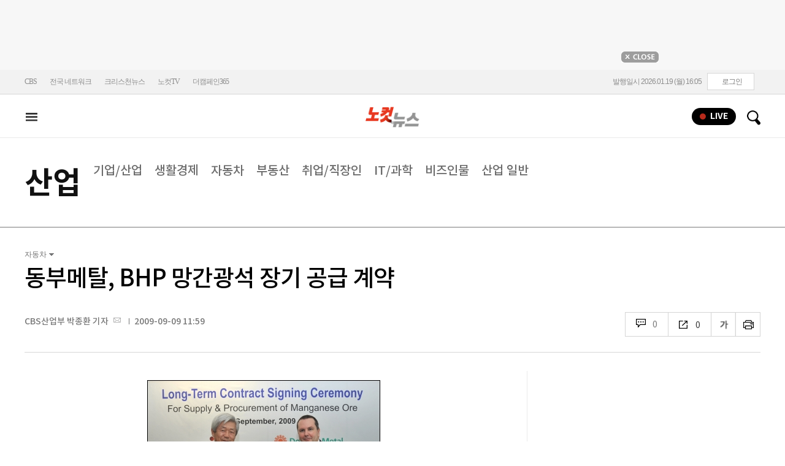

--- FILE ---
content_type: text/html
request_url: https://cms.nocutnews.co.kr/nocutnews/extensive_data_v4.htm
body_size: -50
content:
//<script type="text/javascript">
//<![CDATA[
if (!_Data) var _Data = {};
_Data.extensive = {"fivenews":{"index":40956,"title":"[01월 19일 16시]","file":{"url":"https:\/\/cdn-podcast.cbs.co.kr\/cbsv\/cbsaod\/5news\/260119_16.mp3","fileSize":3334512,"mimeType":"audio\/mpeg","originName":"260119_16.mp3"},"programindex":29}};
//]]>
//</script>


--- FILE ---
content_type: application/javascript
request_url: https://cms.nocutnews.co.kr/nocutnews/rightarea_data_v5.js
body_size: 8011
content:
//<script type="text/javascript">
//<![CDATA[
if (!_Data) var _Data = {};
_Data.rightarea = {"mostViewed":[{"title":"종합","content":[{"__type":"ImageContentData:#CBSi.Framework.Web.CmsData","index":6458454,"title":"[속보]독립기념관 이사회 김형석 관장 해임 건의안 의결","image":"https:\/\/file2.nocutnews.co.kr\/newsroom\/image\/2026\/01\/19\/202601191527426810_0.jpg"},{"__type":"ImageContentData:#CBSi.Framework.Web.CmsData","index":6458365,"title":"\"공사로 폐업\" BTS 공연 앞두고 부산 숙박업계 '기획 폐업' 논란","image":"https:\/\/file2.nocutnews.co.kr\/newsroom\/image\/2026\/01\/19\/202601191418528812_0.jpg"},{"__type":"ImageContentData:#CBSi.Framework.Web.CmsData","index":6458362,"title":"[단독]합수본, 이번주 신천지 前간부들 줄소환…정교유착 수사 속도","image":"https:\/\/file2.nocutnews.co.kr\/newsroom\/image\/2026\/01\/19\/202601191413191827_0.jpg"},{"__type":"ImageContentData:#CBSi.Framework.Web.CmsData","index":6458248,"title":"'법카'로 매일 친언니 카페에서 2만원씩…\"무슨 문제라도?\"[이런일이]","image":"https:\/\/file2.nocutnews.co.kr\/newsroom\/image\/2026\/01\/19\/202601191115341172_0.jpg"},{"__type":"ImageContentData:#CBSi.Framework.Web.CmsData","index":6458158,"title":"'검정 고무신' 성우 선은혜, 향년 40세로 별세…\"아름다운 후배\"","image":"https:\/\/file2.nocutnews.co.kr\/newsroom\/image\/2026\/01\/19\/202601191015300125_0.jpg"},{"__type":"ImageContentData:#CBSi.Framework.Web.CmsData","index":6458352,"title":"김경 가족, 수백억대 서울시 사업 특혜 수주…市 \"감사 착수\"","image":"https:\/\/file2.nocutnews.co.kr\/newsroom\/image\/2026\/01\/19\/202601191359080856_0.jpg"},{"__type":"ImageContentData:#CBSi.Framework.Web.CmsData","index":6458367,"title":"\"내 전자발찌 봤지?\" 초등생 강간살해범, 20년 후 또 '그짓'","image":"https:\/\/file2.nocutnews.co.kr\/newsroom\/image\/2026\/01\/19\/202601191414258572_0.jpg"},{"__type":"ImageContentData:#CBSi.Framework.Web.CmsData","index":6458387,"title":"코스피, 장중 4900선도 넘었다…꿈의 5천피 코앞","image":"https:\/\/file2.nocutnews.co.kr\/newsroom\/image\/2026\/01\/19\/202601191448429963_0.jpg"},{"__type":"ImageContentData:#CBSi.Framework.Web.CmsData","index":6458476,"title":"여수산단 금호피앤비화학 화재 2명 화상","image":"https:\/\/file2.nocutnews.co.kr\/newsroom\/image\/2026\/01\/19\/202601191507241520_0.jpg"},{"__type":"ImageContentData:#CBSi.Framework.Web.CmsData","index":6458041,"title":"\"군중심리에 이끌려\"…서부지법 폭동자의 뒤늦은 후회","image":"https:\/\/file2.nocutnews.co.kr\/newsroom\/image\/2026\/01\/18\/202601182215125194_0.jpg"}],"image":null}],"banners":[{"title":"NAVER","image":"https:\/\/file2.nocutnews.co.kr\/nocut\/banners\/pc\/20240715124044.png","link":{"href":"https:\/\/media.naver.com\/channel\/promotion?oid=079","target":"_blank","text":"https:\/\/media.naver.com\/channel\/promotion?oid=079","title":"https:\/\/media.naver.com\/channel\/promotion?oid=079"},"exposure":{"from":new Date(2024,6,14,0,0,0,0),"to":new Date(2026,11,14,0,0,0,0)},"imageForMobile":"https:\/\/file2.nocutnews.co.kr\/nocut\/banners\/m\/20240715124122.png","position":1,"sequence":1},{"title":"daum","image":"https:\/\/file2.nocutnews.co.kr\/nocut\/banners\/pc\/20250114150215.png","link":{"href":"https:\/\/v.daum.net\/channel\/35\/home","target":"_blank","text":"https:\/\/v.daum.net\/channel\/35\/home","title":"https:\/\/v.daum.net\/channel\/35\/home"},"exposure":{"from":new Date(2025,0,1,0,0,0,0),"to":new Date(2026,11,30,0,0,0,0)},"imageForMobile":"https:\/\/file2.nocutnews.co.kr\/nocut\/banners\/m\/20250114150223.png","position":1,"sequence":2}],"photo":[{"index":31888,"title":"국회 들어선 이혜훈 후보자","image":"https:\/\/file2.nocutnews.co.kr\/nocut\/news\/main\/photo\/20260119145207.jpg","dateLine":new Date(2026,0,19,14,52,11,7),"type":2},{"index":31884,"title":"올겨울 가장 춥고 긴 ‘한파 위크’ 시작","image":"https:\/\/file2.nocutnews.co.kr\/nocut\/news\/main\/photo\/20260119113509.jpg","dateLine":new Date(2026,0,19,11,35,11,883),"type":2},{"index":31886,"title":"김병기 \"재심 않고 떠나겠다\"","image":"https:\/\/file2.nocutnews.co.kr\/nocut\/news\/main\/photo\/20260119150419.jpg","dateLine":new Date(2026,0,19,15,4,22,493),"type":2},{"index":31890,"title":"설연휴 승차권 일반승객 예매 시작","image":"https:\/\/file2.nocutnews.co.kr\/nocut\/news\/main\/photo\/20260119144919.jpg","dateLine":new Date(2026,0,19,14,49,25,633),"type":2}],"reporter":[{"index":1108,"title":"천안=대전CBS 인상준 기자","usable":1,"chatUrl":"","email":{"value":"sky0705in@hanmail.net"},"naverPageUrl":"","photo":{"url":"https:\/\/sunf.cbs.co.kr\/sysman\/user\/2022\/02\/21\/202202211000189822.jpg","originName":"202202211000189822.jpg"},"recentNews":{"index":6458505,"title":"김형석 관장 해임요구안 통과…12명 중 10명 찬성"}},{"index":1687,"title":"CBS노컷뉴스 김지은 기자","usable":1,"chatUrl":"","email":{"value":"writtenby@cbs.co.kr"},"naverPageUrl":"","photo":{"url":"https:\/\/file2.nocutnews.co.kr\/news\/reporter\/2025\/04\/22\/20250422222918014.jpg","originName":"20250422222918014.jpg"},"recentNews":{"index":6458477,"title":"李 대통령이 \"얼빠졌다\" 직격한 보수단체 대표 압수수색"}},{"index":1291,"title":"CBS노컷뉴스 박인 기자","usable":1,"chatUrl":"","email":{"value":"parking@cbs.co.kr"},"naverPageUrl":"https:\/\/search.naver.com\/search.naver?ssc=tab.nx.all&where=nexearch&query=박인+기자&sm=tab_org&qvt=0","photo":{"url":"https:\/\/file2.nocutnews.co.kr\/news\/reporter\/2024\/04\/17\/20240417135250030.jpg","originName":"20240417135250030.jpg"},"recentNews":{"index":6458393,"title":"경찰, 이혜훈 갑질·청약 의혹 등 7개 사건 '집중 수사'하기로"}},{"index":400,"title":"부산CBS 김혜경 기자","usable":1,"chatUrl":"","email":{"value":"hkkim@cbs.co.kr"},"naverPageUrl":"","photo":{"url":"https:\/\/file2.nocutnews.co.kr\/news\/reporter\/2020\/12\/01\/20201201103628003.jpg","originName":"20201201103628003.jpg"},"recentNews":{"index":6458365,"title":"\"공사로 폐업\" BTS 공연 앞두고 부산 숙박업계 '기획 폐업' 논란"}}],"shorts":[{"title":"CBS노컷뉴스","content":"[⚡]'강원지사 출마' 우상호 사의…후임 정무수석에 홍익표","image":"https:\/\/i.ytimg.com\/vi\/mdkS5CjQJjA\/maxresdefault.jpg","source":"https:\/\/www.youtube.com\/watch?v=mdkS5CjQJjA","icon":"https:\/\/img.nocutnews.co.kr\/nocut\/common\/nocutv_youtube.jpg"},{"title":"박성태의 뉴스쇼","content":"‘고성국 입당원서 받은’ 김재원이 밝힌 출마설?","image":"https:\/\/i.ytimg.com\/vi\/kVxjjv7UL3w\/maxresdefault.jpg","source":"https:\/\/www.youtube.com\/watch?v=kVxjjv7UL3w","icon":"https:\/\/img.nocutnews.co.kr\/nocut\/common\/newshow_youtube.jpg"},{"title":"박재홍의 한판승부","content":"장동혁 고성국이랑 손절각? 강성필 “박민영이 시그널”[한판승부]","image":"https:\/\/i.ytimg.com\/vi\/gdRa0bLdnoc\/maxresdefault.jpg","source":"https:\/\/www.youtube.com\/watch?v=gdRa0bLdnoc","icon":"https:\/\/img.nocutnews.co.kr\/nocut\/common\/hanpan_youtube.jpg"}],"videos":[{"title":"CBS노컷뉴스","content":"트럼프에 경고 날린 이란 \"하메네이 공격은 전면전에 해당\"","image":"https:\/\/i.ytimg.com\/vi\/JZck3in1VaA\/maxresdefault.jpg","source":"https:\/\/www.youtube.com\/watch?v=JZck3in1VaA","icon":"https:\/\/img.nocutnews.co.kr\/nocut\/common\/nocutv_youtube.jpg"},{"title":"박성태의 뉴스쇼","content":"김근식 \"장동혁 대표 단식은 내부용...목표도 타이밍도 다 놓쳐\" [정치맛집]","image":"https:\/\/i.ytimg.com\/vi\/ifqv8nEA1jA\/maxresdefault.jpg","source":"https:\/\/www.youtube.com\/watch?v=ifqv8nEA1jA","icon":"https:\/\/img.nocutnews.co.kr\/nocut\/common\/newshow_youtube.jpg"},{"title":"박재홍의 한판승부","content":"이희수 교수 “이란의 야당은 씨가 말랐습니다” “미국과 협력할 정권 창출 불가”[한판승부]","image":"https:\/\/i.ytimg.com\/vi\/iWxoTf37x3E\/maxresdefault.jpg","source":"https:\/\/www.youtube.com\/watch?v=iWxoTf37x3E","icon":"https:\/\/img.nocutnews.co.kr\/nocut\/common\/hanpan_youtube.jpg"}]};
//]]>
//</script>


--- FILE ---
content_type: application/javascript
request_url: https://cms.nocutnews.co.kr/nocutnews/videolive_data.js
body_size: -87
content:
//<script type="text/javascript">
//<![CDATA[
if (!_Data) var _Data = {};
_Data.videolive = {"index":17386,"image":"https:\/\/i.ytimg.com\/vi\/s40rL3i3Eng\/hqdefault.jpg","source":"https:\/\/www.youtube.com\/embed\/s40rL3i3Eng","exposure":{}};
//]]>
//</script>


--- FILE ---
content_type: application/javascript
request_url: https://cms.nocutnews.co.kr/nocutnews/main_data_v5.js
body_size: 22856
content:
//<script type="text/javascript">
//<![CDATA[
if (!_Data) var _Data = {};
_Data.main = {"bottomtop":[{"index":6458038,"title":"막 내리는 李 청와대 1기…지선 앞두고 참모진 재편 가속","content":"우상호 청와대 정무수석비서관이 강원도지사 출마를 위해 사퇴하면서, 6·3 지방선거를 앞둔 청와대 참모진 재편도 본격화되는 분위기다. '국정 정상화'에 방점을 둔 1기 체제가 마무리되고, 지방선거와 집권 2년차 성과 창출을 겨냥한 새로운 진용이 꾸려질 것이란 관측이 나온다.\r\n\r","image":"https:\/\/file2.nocutnews.co.kr\/newsroom\/image\/2026\/01\/18\/202601182154260687_0.jpg","attachType":1,"badge":"","dataIndex":19365,"relatedNews":[],"category":{"index":182,"title":"정치","usable":1,"childCount":0,"code":"politics","sequence":1,"type":2}},{"index":6458292,"title":"경찰, 출국 후 '소환 불응' 쿠팡 로저스 대표에 3차 출석 요구","content":"경찰이 대규모 개인정보 유출 사태가 일어나 경찰 조사를 받고 있던 중 출국해 입국하고 있지 않는 쿠팡 해럴드 로저스 대표에 대해 조사에 출석하라고 3차 통보를 했다.\r\n\r","image":"https:\/\/file2.nocutnews.co.kr\/newsroom\/image\/2026\/01\/19\/202601191211298820_0.jpg","attachType":1,"badge":"","dataIndex":19363,"relatedNews":[],"category":{"index":191,"title":"사회","usable":1,"childCount":0,"code":"society","sequence":1,"type":2}},{"index":6458238,"title":"딸이 엄마 때리고, 남편이 체중계로 아내 폭행…주취폭력 천태만상","content":"제주에서 술에 취한 상태로 가족과 지인을 상대로 한 폭력 사건이 잇따르고 있다.\r\n\r\n서귀포경찰서는 폭행 혐의로 30대 30대 여성 A씨를 현행범으로 체포해 조사 중이라고 19일 밝혔다.\r","image":"https:\/\/file2.nocutnews.co.kr\/newsroom\/image\/2026\/01\/19\/202601191123269697_0.jpg","attachType":1,"badge":"","dataIndex":19364,"relatedNews":[],"category":{"index":225,"title":"전국","usable":1,"childCount":0,"code":"area","sequence":1,"type":2}},{"index":6458195,"title":"정부, 노면전차 '트램' 가이드라인 설명회 20일 개최","content":"국토교통부 대도시권광역교통위원회(이하 대광위)는 노면전차 사업을 추진 중인 지방정부가 보다 합리적이고 체계적으로 사업을 추진할 수 있도록 기준을 제시하기 위한 설명회를 개최한다.\r\n \r","image":"https:\/\/file2.nocutnews.co.kr\/newsroom\/image\/2026\/01\/19\/202601191043468164_0.jpg","attachType":1,"badge":"","dataIndex":19366,"relatedNews":[],"category":{"index":642,"title":"정책","usable":1,"childCount":0,"code":"policy","sequence":1,"type":2}},{"index":6458202,"title":"현대글로비스, 선박에 '스타링크' 도입…7배 빨리 통신","content":"현대글로비스가 자체 소유 선박을 대상으로 저궤도 위성통신 서비스 '스타링크(Starlink)'를 도입한다고 19일 밝혔다.\r\n\r\n현대글로비스는 자사 소유의 자동차운반선과 벌크선 등 총 45척을 대상으로 미국 스페이스X사의 저궤도 위성통신 서비스 스타링크 도입을 시작했다. 현재 국내 입항 선박부터 순차적으로 설치 작업이 진행 중이다.\r","image":"https:\/\/file2.nocutnews.co.kr\/newsroom\/image\/2026\/01\/19\/202601191029052196_0.jpg","attachType":1,"badge":"","dataIndex":19367,"relatedNews":[],"category":{"index":248,"title":"산업","usable":1,"childCount":0,"code":"industry","sequence":1,"type":2}},{"index":6458217,"title":"WP \"'북한 핵보유국' 인정하고 현실적인 군축 협상 추진해야\"","content":"북한을 핵보유국으로 인정하고 비핵화 대신 군축 협상이라는 현실적인 정책을 추진해야 한다는 주장이 미국 유력지 워싱턴포스트(WP)에서 제기됐다.\r\n\r\nWP는 18일(현지시간) 논설실 명의의 사설에서 \"한반도 비핵화는 더 이상 현실적인 선택지가 아니다\"라고 주장했다.\r","image":"https:\/\/file2.nocutnews.co.kr\/newsroom\/image\/2026\/01\/19\/202601191111252457_0.jpg","attachType":1,"badge":"","dataIndex":19368,"relatedNews":[],"category":{"index":242,"title":"국제","usable":1,"childCount":0,"code":"world","sequence":1,"type":2}}],"eventtop":[],"middletop":[{"index":6458248,"title":"'법카'로 매일 친언니 카페에서 2만원씩…\"무슨 문제라도?\"","content":"점심 식대를 지원하는 회사의 복지를 본인 기준대로 사용했다가 회계팀에게 야단을 맞았다는 한 회사원의 넋두리가 역풍을 맞고 있다.\r\n\r\n18일 한 온라인 커뮤니티에 '이거 내가 잘못한거야?' 제목의 글이 게시됐다.\r","image":"https:\/\/file2.nocutnews.co.kr\/newsroom\/image\/2026\/01\/19\/202601191115341172_0.jpg","attachType":1,"badge":"","dataIndex":19361,"relatedNews":[],"category":{"index":191,"title":"사회","usable":1,"childCount":0,"sequence":1,"type":2}},{"index":6458343,"title":"지난해 기술유출사범 378명 검거…해외 유출 중 중국 최다","image":"https:\/\/file2.nocutnews.co.kr\/newsroom\/image\/2026\/01\/19\/202601191352274820_0.jpg","attachType":0,"dataIndex":0,"relatedNews":[],"category":null},{"index":6458317,"title":"1분기 은행 대출 문턱 낮아지나…은행권 대출태도 완화","image":"https:\/\/file2.nocutnews.co.kr\/newsroom\/image\/2026\/01\/19\/202601191316002321_0.jpg","attachType":0,"dataIndex":0,"relatedNews":[],"category":null},{"index":6458466,"title":"'흑백2' 임성근 '음주운전' 고백에 방송계 '발칵'…'손절' 시작","content":"넷플릭스 '흑백요리사: 요리 계급 전쟁 시즌2'로 인기를 누리고 있는 임성근 셰프가 음주운전 사실을 고백하며 논란에 휩싸인 가운데, 방송계도 발칵 뒤집혔다.\r\n \r\n임성근 셰프는 지난 18일 자신의 유튜브 채널에 과거 음주운전으로 형사처벌을 받은 사실을 고백하며 논란이 일자 바로 자필 사과문을 게재했다.\r","image":"https:\/\/file2.nocutnews.co.kr\/nocut\/news\/top1\/headline\/20260119154050.jpg","attachType":5,"badge":"영상","dataIndex":19362,"relatedNews":[],"category":{"index":262,"title":"라이프","usable":1,"childCount":0,"sequence":1,"type":2}},{"index":6458329,"title":"AI가 표적을 선택하는 전장…'아틀라스'가 연 피지컬 AI 시대","image":"https:\/\/file2.nocutnews.co.kr\/newsroom\/image\/2026\/01\/19\/202601191302294393_0.jpg","attachType":0,"dataIndex":0,"relatedNews":[],"category":{"index":262,"title":"라이프","usable":1,"childCount":0,"sequence":1,"type":2}},{"index":6458198,"title":"트럼프, 타이레놀 위험하다더니…[오늘점심]","image":"https:\/\/file2.nocutnews.co.kr\/newsroom\/image\/2026\/01\/19\/202601191050248575_0.jpg","attachType":0,"dataIndex":0,"relatedNews":[],"category":{"index":262,"title":"라이프","usable":1,"childCount":0,"sequence":1,"type":2}},{"index":6458426,"title":"두산 '초호화 코치진' 중심, 홍원기 \"현장에 남고 싶었다\"","content":"2026시즌을 앞둔 프로야구 10개 구단 중 가장 강력한 코치진을 보유한 팀은 어디일까. '초호화' 코치진을 꾸렸다는 평을 받는 구단이 있다.\r\n\r","image":"https:\/\/file2.nocutnews.co.kr\/nocut\/news\/top1\/headline\/20260119151321.jpg","attachType":1,"badge":"","dataIndex":19360,"relatedNews":[],"category":{"index":218,"title":"스포츠","usable":1,"childCount":0,"sequence":1,"type":2}},{"index":6458503,"title":"금의환향에도 女王 안세영의 끝없는 열망 \"AG·세계선수권? 1개도 놓치지 않을 거예요\"","image":"https:\/\/file2.nocutnews.co.kr\/newsroom\/image\/2026\/01\/19\/202601191556409620_0.jpg","attachType":0,"dataIndex":0,"relatedNews":[],"category":{"index":218,"title":"스포츠","usable":1,"childCount":0,"sequence":1,"type":2}},{"index":6458480,"title":"'中 바둑 영웅' 영결식서 조훈현 \"친구야, 다시 바둑 한 판…\"","image":"https:\/\/file2.nocutnews.co.kr\/newsroom\/image\/2026\/01\/19\/202601191542153716_0.jpg","attachType":0,"dataIndex":0,"relatedNews":[],"category":{"index":218,"title":"스포츠","usable":1,"childCount":0,"sequence":1,"type":2}}],"moduleTop":[{"index":35698,"title":"'김병기 의혹들' 수사 박차","groupType":2,"list":[{"index":6458290,"title":"김병기 \"재심 않고 떠나겠다\"[영상]","image":"https:\/\/file2.nocutnews.co.kr\/newsroom\/image\/2026\/01\/19\/202601191159582044_0.jpg"},{"index":6458143,"title":"경찰, '김병기 아내 횡령 의혹' 동작구의회 등 압수수색","image":"https:\/\/file2.nocutnews.co.kr\/newsroom\/image\/2026\/01\/19\/202601191009153460_0.jpg"},{"index":6458137,"title":"[속보]김병기 \"재심 않기로…최고위 의결로 제명해달라\"","image":"https:\/\/file2.nocutnews.co.kr\/newsroom\/image\/2026\/01\/19\/202601191002168833_0.jpg"}],"parent":{"index":255,"title":"정치"},"top":null,"topCount":0,"type":1},{"index":35715,"title":"트럼프 '땅따먹기'","groupType":2,"list":[{"index":6458257,"title":"트럼프 그린란드 야욕에 유럽 미군기지 폐쇄?","image":"https:\/\/file2.nocutnews.co.kr\/newsroom\/image\/2026\/01\/19\/202601191132445246_0.jpg"},{"index":6458218,"title":"트럼프 '그린란드 관세'에 공화당도 반발…\"동맹 훼손 우려\"","image":"https:\/\/file2.nocutnews.co.kr\/newsroom\/image\/2026\/01\/19\/202601191109410285_0.jpg"},{"index":6458130,"title":"美 베네수 '직접 운영' 반대 57%…WSJ 여론조사","image":"https:\/\/file2.nocutnews.co.kr\/newsroom\/image\/2026\/01\/19\/202601191002069928_0.jpg"}],"parent":{"index":260,"title":"국제"},"top":null,"topCount":0,"type":1},{"index":33204,"title":"12·3 내란사태 후폭풍","groupType":2,"list":[{"index":6458293,"title":"'노상원 수첩' 다시 경찰 손에…\"2차 특검 전까지 소임 다할 것\"","image":"https:\/\/file2.nocutnews.co.kr\/newsroom\/image\/2026\/01\/19\/202601191216472368_0.jpg"},{"index":6458036,"title":"[칼럼]상식의 심판을 기대한다","image":"https:\/\/file2.nocutnews.co.kr\/newsroom\/image\/2026\/01\/18\/202601182124360952_0.jpg"},{"index":6457903,"title":"노상원 변호한 국힘 지역위원장에 \"내란 호위무사? 사과하라\"","image":"https:\/\/file2.nocutnews.co.kr\/newsroom\/image\/2026\/01\/16\/202601161434419589_0.jpg"}],"parent":{"index":255,"title":"정치"},"top":null,"topCount":0,"type":1},{"index":35591,"title":"6·3 지방선거","groupType":2,"list":[{"index":6458415,"title":"조주홍 전 국회부의장 선임 비서관, 영덕군수 출마 선언","image":"https:\/\/file2.nocutnews.co.kr\/newsroom\/image\/2026\/01\/19\/202601191456051306_0.jpg"},{"index":6458338,"title":"박완희 청주시의원 \"당원 명단 유출 의혹 무관\"","image":"https:\/\/file2.nocutnews.co.kr\/newsroom\/image\/2026\/01\/19\/202601191318205866_0.jpg"},{"index":6458275,"title":"한중일, 춘천시장 출마 선언…\"지하 비우고 지상 살리는 원도심 대전환\"","image":"https:\/\/file2.nocutnews.co.kr\/newsroom\/image\/2026\/01\/19\/202601191146134506_0.jpg"}],"parent":{"index":255,"title":"정치"},"top":null,"topCount":0,"type":1}],"special":[{"index":13657,"title":"노컷특종","parent":{"index":9,"parent":null},"news":[{"index":6458298,"title":"[단독]'외국인 대상' 연쇄 묻지마 폭행…버스 탑승객만 노려","image":"https:\/\/file2.nocutnews.co.kr\/newsroom\/image\/2026\/01\/19\/202601191233027853_0.jpg","dateLine":new Date(2026,0,19,12,33,20,840)}],"type":1},{"index":28,"title":"박성태의 뉴스쇼","parent":{"index":9,"parent":null},"news":[{"index":6458247,"title":"[정치맛집]김근식 \"장동혁 단식, 내부용 아닌 당내 갈등 해결의 모멘텀 돼야\"","image":"https:\/\/file2.nocutnews.co.kr\/newsroom\/image\/2026\/01\/19\/202601190842438112_0.jpg","dateLine":new Date(2026,0,19,11,27,22,827)}],"type":1},{"index":7116,"title":"CBS칼럼","parent":{"index":19428,"parent":null},"news":[{"index":6458050,"title":"[칼럼]이혜훈 의혹, 부실청문회는 득이 아니라 독","image":"https:\/\/file2.nocutnews.co.kr\/newsroom\/image\/2026\/01\/19\/202601190635298569_0.jpg","dateLine":new Date(2026,0,19,5,0,0,0)}],"type":1},{"index":215,"title":"박재홍의 한판승부","parent":{"index":9,"parent":null},"news":[{"index":6457819,"title":"이희수 \"시위 주동자 된 이란 상인, 정권말기 현상\"[한판승부]","image":"https:\/\/file2.nocutnews.co.kr\/newsroom\/image\/2026\/01\/16\/202601161906393120_0.jpg","dateLine":new Date(2026,0,17,9,0,0,0)}],"type":1},{"index":18690,"title":"노컷한컷","parent":{"index":2,"parent":null},"news":[{"index":6457716,"title":"윤석열 징역 5년…코스피 5천 코앞…사과의 한주[노컷한컷]","image":"https:\/\/file2.nocutnews.co.kr\/newsroom\/image\/2026\/01\/16\/202601161712477862_0.jpg","dateLine":new Date(2026,0,16,17,13,54,877)}],"type":1},{"index":34079,"title":"노컷네컷","parent":{"index":256,"parent":null},"news":[{"index":6457638,"title":"윤석열 첫 선고…'체포 방해' 1심 징역 5년[노컷네컷]","image":"https:\/\/file2.nocutnews.co.kr\/newsroom\/image\/2026\/01\/16\/202601161609037928_0.jpg","dateLine":new Date(2026,0,16,16,13,24,10)}],"type":2}],"uppertop":[{"index":6458362,"title":"합수본, 이번주 신천지 前간부들 줄소환…정교유착 수사 속도","content":"신천지의 정교유착 의혹을 수사 중인 검경 합동수사본부가 이번주 신천지 탈퇴 간부들을 줄소환해 신천지의 '정치권 로비 의혹' 및 '당원 가입 강제 의혹'을 정조준할 전망이다.\r\n\r","image":"https:\/\/file2.nocutnews.co.kr\/nocut\/news\/top1\/headline\/20260119141720.jpg","attachType":1,"badge":"단독","dataIndex":19355,"relatedNews":[{"index":6458088,"title":"합수본, 신천지 前간부 두명 소환…'이만희 측근 로비' 확인 예상","type":""},{"index":6457785,"title":"신천지 '법무비 모금' 정황 포착…정교유착 수사 속도낼까","type":"단독"},{"index":6456809,"title":"합수본, '정교유착' 수사 본격화…통일교 압색·윤영호 접견조사","type":""}]},{"index":6458387,"title":"코스피, 장중 4900선도 넘었다…꿈의 5천피 코앞","content":"코스피가 사상 처음으로 4900선을 돌파했다.\r\n\r\n19일 한국거래소에 따르면 이날 오후 2시 30분 현재 코스피 지수는 4917.37에 거래되고 있다. 코스피는 새해 들어 12거래일 연속 사상 최고치 경신 기록을 이어가고 있다.\r","image":"https:\/\/file2.nocutnews.co.kr\/nocut\/news\/top1\/headline\/20260119145530.jpg","attachType":1,"badge":"","dataIndex":19353,"relatedNews":[{"index":6457866,"title":"코스피 5천이 눈 앞, 수익 지키는 '어깨매도'·'미인주'란","type":"영상"},{"index":6457639,"title":"주식거래 24시간 시대, 직장인 개미들 살아남는법","type":""}]},{"index":6458448,"title":"김병기, 제명 앞두고 민주당 탈당…지도부 요청 수용한 듯","content":"더불어민주당 윤리심판원에서 '제명'이 의결된 김병기 의원이 19일 자진 탈당을 선택했다.\r\n\r\n복수의 당 관계자들에 따르면, 김 의원은 이날 민주당 서울시당에 이메일로 탈당계를 접수했다.\r","image":"https:\/\/file2.nocutnews.co.kr\/nocut\/news\/top1\/headline\/20260119120254.jpg","attachType":5,"badge":"영상","dataIndex":19354,"relatedNews":[{"index":6458290,"title":"與 탈당 선언한 김병기 \"재심 않고 떠나겠다\"","type":"영상"},{"index":6458143,"title":"경찰, '김병기 아내 횡령 의혹' 동작구의회 등 압수수색","type":""},{"index":6457389,"title":"경찰, 사라진 김병기 '개인금고' 추적…형사기동대 투입","type":"단독"},{"index":6458137,"title":"결국 與 탈당 선언…김병기 \"재심 신청 않고 떠나겠다\"","type":""}]},{"index":6458393,"title":"경찰, 이혜훈 갑질·청약 의혹 등 7개 사건 '집중 수사'하기로","content":"경찰이 이혜훈 기획예산처 장관 후보자의 보좌진 갑질 의혹과 부당 청약 의혹 등 여러 건의 고발장을 접수해 집중 수사를 진행하고 있다고 밝혔다.\r\n\r\n경찰청 국가수사본부 관계자는 19일 오전 정례 기자간담회에서 \"지금 총 7건의 고발이 접수됐다\"며 \"서울청 방배경찰서에서 집중 수사를 진행 중\"이라고 밝혔다.\r","image":"https:\/\/file2.nocutnews.co.kr\/nocut\/news\/top1\/headline\/20260119145223.jpg","attachType":1,"badge":"","dataIndex":19356,"relatedNews":[{"index":6458092,"title":"김민석 \"이혜훈, 野 검증 거쳐 선거 나와…청문 거부 궁색\"","type":""},{"index":6458050,"title":"이혜훈 의혹, 부실청문회는 득이 아니라 독","type":"칼럼"},{"index":6458005,"title":"이혜훈 청문회 개최 '빨간불'…與 \"국힘 협조해달라\" 촉구","type":""},{"index":6458018,"title":"이혜훈의 인지부조화…위장미혼 덮으려 며느리 대신 '약혼자'","type":""}]},{"index":6458454,"title":"독립기념관 이사회 김형석 관장 해임 건의안 의결","content":"독립기념관 이사회 김형석 관장 해임 건의안 의결","image":"https:\/\/file2.nocutnews.co.kr\/newsroom\/image\/2026\/01\/19\/202601191527426810_0.jpg","attachType":1,"badge":"속보","dataIndex":19357,"relatedNews":[]},{"index":6458365,"title":"BTS 공연 앞두고 부산 숙박업계 '기획 폐업' 논란","content":"오는 6월 중순에 예정된 방탄소년단(BTS)의 부산 공연을 앞두고 일부 부산 숙박업계가 '소비자 기만' 논란에 휩싸였다. 단순히 가격을 올리는 차원을 넘어, 리모델링이나 폐업 등 거짓 사유를 내세워 기존 예약을 일방적으로 취소한 뒤 같은 방을 10배 넘는 가격에 다시 내놓는 이른바 '기획 취소' 행태가 확산하고 있기 때문이다.\r\n\r","image":"https:\/\/file2.nocutnews.co.kr\/newsroom\/image\/2026\/01\/19\/202601191418528812_0.jpg","attachType":1,"badge":"","dataIndex":19359,"relatedNews":[]},{"index":6458352,"title":"김경 가족, 수백억대 서울시 사업 특혜 수주…\"감사 착수\"","content":"더불어민주당 공천헌금 혐의로 수사를 받고 있는 김경 서울시 의원이 가족회사를 통해 서울시 사업 수주에서 특혜를 받았다는 의혹이 불거져 서울시가 감사에 착수했다.\r\n\r\n서울시는 오세훈 시장이 이같은 언론보도를 접하고 구체적인 내용 파악과 감사를 지시했다고 19일 밝혔다.\r","image":"https:\/\/file2.nocutnews.co.kr\/nocut\/news\/top1\/headline\/20260119141050.jpg","attachType":1,"badge":"","dataIndex":19350,"relatedNews":[{"index":6458034,"title":"'진술 엇갈린' 김경·강선우 前보좌관 동시 조사…대질 가능성","type":""},{"index":6457941,"title":"'강선우 공천헌금 1억' 김경, 3차 경찰 출석…\"추측 보도 난무\"","type":""}]},{"index":6458367,"title":"\"내 전자발찌 봤지?\" 초등생 강간살해범, 20년 후 또 '그짓'","content":"20년 전 초등학생을 성추행하고 살해해 징역 15년을 복역한 30대가 또다른 성범죄로 재판에 넘겨져 징역형을 선고받았다.\r\n\r","image":"https:\/\/file2.nocutnews.co.kr\/newsroom\/image\/2026\/01\/19\/202601191414258572_0.jpg","attachType":1,"badge":"","dataIndex":19349,"relatedNews":[]},{"index":6458310,"title":"李대통령 \"과학강국 伊, 기술강국 韓 힘모으면 시너지 창출\"","content":"이재명 대통령은 19일 대한민국을 공식 방문한 조르자 멜로니 이탈리아 총리에게 \"과학강국으로서의 이탈리아의 전통적인 강점, 그리고 기술강국인 대한민국의 핵심 DNA가 힘을 모으면 양국이 큰 시너지를 창출할 수 있을 것\"이라고 말했다.\r\n \r","image":"https:\/\/file2.nocutnews.co.kr\/nocut\/news\/top1\/headline\/20260119143444.jpg","attachType":1,"badge":"","dataIndex":19351,"relatedNews":[{"index":6458313,"title":"韓-伊 경제·안보 협력 확대…2030년까지 '액션플랜' 마련","type":""}]},{"index":6458427,"title":"국힘 김종혁, 윤리위원장 기피 신청…한동훈 이어 중징계 나오나","content":"국민의힘 당무감사위원회로부터 '당원권 정지 2년'의 중징계를 받은 김종혁 전 최고위원이 중앙윤리위원회에 출석해 윤민우 윤리위원장에 대해 기피 신청을 내겠다고 밝혔다.\r\n\r\n당규에 따르면 윤리위는 기피 신청이 접수된 즉시 수용 여부 등을 판단해야 하는데, 김 전 최고위원의 징계 여부도 이후 결정될 것으로 보인다.\r","image":"https:\/\/file2.nocutnews.co.kr\/newsroom\/image\/2026\/01\/19\/202601191510429458_0.jpg","attachType":1,"badge":"","dataIndex":19352,"relatedNews":[{"index":6458035,"title":"한동훈, '공개 검증'도 거부 수순…\"모욕주려는 것\"","type":""},{"index":6458142,"title":"김재원 \"한동훈 사과 충분치 않아… 화합 위한 추가 조치 있어야\"","type":"영상"},{"index":6458178,"title":"한동훈 '당원게시판 사과'에…장동혁 측 \"악어의 눈물\"","type":"영상"}]},{"index":6458372,"title":"5년간 학생 185명 스스로 숨졌다…유명 학군지 절반 육박","content":"최근 5년간 서울 지역 초·중·고생 185명이 스스로 목숨을 끊은 것으로 나타났다. 특히 11개 교육지원청 가운데 이른바 유명 학군지로 꼽히는 '강서·양천', '강남·서초', '강동·송파' 지역에서 자살 및 자살 시도가 두드러졌다.\r\n \r","image":"https:\/\/file2.nocutnews.co.kr\/newsroom\/image\/2026\/01\/19\/202601191425496565_0.jpg","attachType":1,"badge":"","dataIndex":19358,"relatedNews":[]},{"index":6458505,"title":"김형석 관장 해임요구안 통과…12명 중 10명 찬성","image":"https:\/\/file2.nocutnews.co.kr\/newsroom\/image\/2026\/01\/19\/202601191601543391_0.jpg","attachType":0,"badge":"","dataIndex":0,"relatedNews":[]},{"index":6458499,"title":"지인들과 짜고 음주 차량 일부러 '쾅'…20대 실형","image":"https:\/\/file2.nocutnews.co.kr\/newsroom\/image\/2026\/01\/19\/202601191526565723_0.jpg","attachType":0,"badge":"","dataIndex":0,"relatedNews":[]},{"index":6458477,"title":"李 대통령이 \"얼빠졌다\" 직격한 보수단체 대표 압수수색","image":"https:\/\/file2.nocutnews.co.kr\/newsroom\/image\/2026\/01\/19\/202601191550037399_0.jpg","attachType":0,"badge":"","dataIndex":0,"relatedNews":[]},{"index":6458463,"title":"통상본부장, 다보스포럼 출장…美 반도체 논의 끌어내나(종합)","image":"https:\/\/file2.nocutnews.co.kr\/newsroom\/image\/2026\/01\/19\/202601191539006244_0.jpg","attachType":0,"badge":"","dataIndex":0,"relatedNews":[]},{"index":6458368,"title":"과기부, 35.5조원 R&D 설명회…AI, 에너지 등 투자 집중","image":"https:\/\/file2.nocutnews.co.kr\/newsroom\/image\/2026\/01\/19\/202601191418310065_0.jpg","attachType":0,"badge":"","dataIndex":0,"relatedNews":[]}]};
//]]>
//</script>
